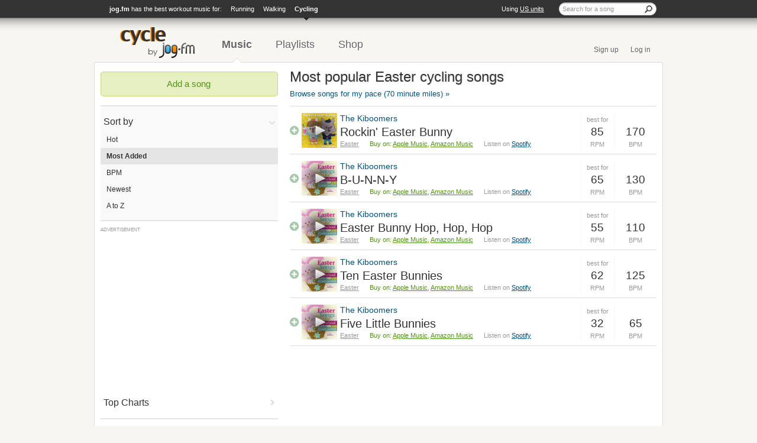

--- FILE ---
content_type: text/html; charset=utf-8
request_url: https://cycle.jog.fm/easter-workout-songs?order=desc&sort=popularity
body_size: 9044
content:
<!DOCTYPE html>
<html lang='en'>
  <head>
    <meta charset="utf-8">
    <meta name="csrf-param" content="authenticity_token" />
<meta name="csrf-token" content="jagzhkPVLMZ9LCB20009mksu1dLtqEr7JSe-tD6R9_zxUSyyr8Zurufhpf7Cbdqu1tWEydUoBerPMlKQhHrgTg" />
    
    <meta name="description" content="Most popular The best Easter workout songs for cycling (Page 1)">
    <meta name="keywords" content="workout songs, work out, songs, jog, music, workout, playlist, gym, maps, run, bike, cycle, ride, walk, bpm">
    <meta name="apple-itunes-app" content="app-id=442921354">

    <meta name="twitter:card" content="summary">
<meta name="twitter:site" content="@jogfm">
<meta name="twitter:title" content="Most popular Easter cycling songs (Page 1)">
<meta name="og:title" content="Most popular Easter cycling songs (Page 1)">
<meta name="twitter:description" content="Most popular The best Easter workout songs for cycling (Page 1)">
<meta name="og:description" content="Most popular The best Easter workout songs for cycling (Page 1)">
<meta name="fb:app_id" content="">

  <meta name="twitter:image:src" content="https://is1-ssl.mzstatic.com/image/thumb/Music114/v4/a3/52/7b/a3527b1f-c515-07dd-8e8b-4c3e2502ecee/source/600x600bb.jpg">
  <meta name="twitter:image:width" content="600">
  <meta name="twitter:image:height" content="600">
  <meta name="og:image" content="https://is1-ssl.mzstatic.com/image/thumb/Music114/v4/a3/52/7b/a3527b1f-c515-07dd-8e8b-4c3e2502ecee/source/600x600bb.jpg">
  <meta name="og:image:width" content="600">
  <meta name="og:image:height" content="600">



    <title>Most popular Easter cycling songs (Page 1) | Workout songs and playlists - jog.fm</title>

      <link rel="canonical" href="https://jog.fm/easter-workout-songs.easter?order=desc&amp;sort=popularity">

    <link rel="shortcut icon" href="/favicon.ico">
    <link rel="apple-touch-icon-precomposed" href="/favicon-152.png">

    <link rel="stylesheet" media="screen" href="/assets/application-752a19fdb5ec9a94142181cc23033793515ea01f5379e2000104c9f9b47d4cc2.css" />
    <link rel="stylesheet" media="screen" href="//netdna.bootstrapcdn.com/font-awesome/3.1.1/css/font-awesome.min.css" />


    <script>
  (function(i,s,o,g,r,a,m){i['GoogleAnalyticsObject']=r;i[r]=i[r]||function(){
  (i[r].q=i[r].q||[]).push(arguments)},i[r].l=1*new Date();a=s.createElement(o),
  m=s.getElementsByTagName(o)[0];a.async=1;a.src=g;m.parentNode.insertBefore(a,m)
  })(window,document,'script','//www.google-analytics.com/analytics.js','ga');

  ga('create', 'UA-19954949-1', 'auto');
  ga('send', 'pageview');
</script>

  </head>

  <body class="songs songs-index cycle">
    
    <div id='top'>
<div class='container'>
<div class='right-side metric-switch'>
<ul>
<li>
<span>Using <a class="metric-toggle" title="Switch to use the metric system instead." href="https://cycle.jog.fm/units/metric/enabled?redirect=%2Feaster-workout-songs%3Forder%3Ddesc%26sort%3Dpopularity">US units</a></span>
</li>
</ul>
<form id="search-form" action="/workout-songs" accept-charset="UTF-8" method="get">
<input type="text" name="q" id="q" placeholder="Search for a song" />
<input type="image" src="/assets/forms/search-button-938b6fdbb5f703c330e9db0b08877d138397a3334148252a684dafd19c557589.png" id="search-button" alt="Search" />
</form>


</div>
<div class='left-side exercise-switch'>
<ul>
<li>
<strong>
<a href="https://jog.fm/">jog.fm</a>
</strong>
has the best workout music for:
</li>
<li><a class="" href="https://jog.fm/">Running</a></li>
<li><a class="" href="https://walk.jog.fm/">Walking</a></li>
<li><a class="active" href="https://cycle.jog.fm/">Cycling</a></li>
</ul>
</div>
</div>
</div>

    <header>
<div class='container'>
<nav>
<ul id='navigation'>
<li class=''><a title="cycle.jog.fm - the best workout music and playlists for your ride" class="logo" href="https://cycle.jog.fm/"><img alt="cycle.jog.fm" src="/assets/header/logo-cycle-1c5c4d1d2e83d9741ebd1787f97fb055cc348248bcc74f43bfaf9decc502bba8.png" /></a></li>
<li class='active'><a title="Workout songs, the best cycling music" class="selected " href="/workout-songs">Music</a></li>
<li class=''><a title="Workout playlists, the best cycling songs" class="" href="/workout-playlists/for/cycling">Playlists</a></li>

<li class=''><a title="Get the best gear for cycling, recommended by jog.fm users" class="" href="/shop">Shop</a></li>
</ul>
<ul id='account'>
<li class=''><a title="Sign up for jog.fm" class="" href="/authenticate/signup">Sign up</a></li>
<li class=''><a title="Log in to jog.fm" class="" href="/authenticate/login">Log in</a></li>
</ul>
<div class='clear'></div>
</nav>
</div>
</header>


    <div class="container" id="page">
        <div class="row-fluid">

            <div class="sidebar span4" id="menu">
                <ul class="first">
    <li class='action'>
<form class="button_to" method="get" action="/workout-songs/new"><input class="submit positive invert" type="submit" value="Add a song" /></form>
</li>

    <li class='active' id='song-sorting'>
<a title="Sort by" class="menu-toggle" href="#">Sort by</a>
<ul class='sub-menu'>
<li class=''><a class="" href="/workout-songs?genre_id=easter">Hot</a></li>
<li class='active'><a class="selected " href="/popular-workout-songs?genre_id=easter">Most Added</a></li>
<li class=''><a class="" href="/workout-songs-by-bpm?genre_id=easter">BPM</a></li>
<li class=''><a class="" href="/new-workout-songs?genre_id=easter">Newest</a></li>
<li class=''><a class="" href="/workout-songs-by-name?genre_id=easter">A to Z</a></li>
</ul>
</li>

  </ul>

  <div class='ad ad-sidebar'>
  <div class="ad-notice">Advertisement</div>
    <script type="text/javascript"><!--
    google_ad_client = "ca-pub-2116698991199906";
    /* Sidebar - 300x250 */
    google_ad_slot = "1300035013";
    google_ad_width = 300;
    google_ad_height = 250;
    //-->
    </script>
    <script type="text/javascript"
    src="https://pagead2.googlesyndication.com/pagead/show_ads.js">
    </script>
</div>


  <ul class="second">
    <li class='closed'>
<a title="Check out the top workout songs by month" class="menu-toggle" href="/top-workout-song-charts">Top Charts</a>
<ul class='sub-menu hidden'>
<li><a title="Top workout songs for December 2025" href="/top-workout-song-charts/top-workout-songs-for-december-2025">December 2025</a></li>
<li><a title="Top workout songs for November 2025" href="/top-workout-song-charts/top-workout-songs-for-november-2025">November 2025</a></li>
<li><a title="Top workout songs for October 2025" href="/top-workout-song-charts/top-workout-songs-for-october-2025">October 2025</a></li>
<li><a title="Top workout songs for September 2025" href="/top-workout-song-charts/top-workout-songs-for-september-2025">September 2025</a></li>
<li><a title="Top workout songs for August 2025" href="/top-workout-song-charts/top-workout-songs-for-august-2025">August 2025</a></li>
<li><a title="Top workout songs for July 2025" href="/top-workout-song-charts/top-workout-songs-for-july-2025">July 2025</a></li>
<li><a title="Top workout songs for June 2025" href="/top-workout-song-charts/top-workout-songs-for-june-2025">June 2025</a></li>
<li><a title="Top workout songs for May 2025" href="/top-workout-song-charts/top-workout-songs-for-may-2025">May 2025</a></li>
<li><a title="Top workout songs for March 2025" href="/top-workout-song-charts/top-workout-songs-for-march-2025">March 2025</a></li>
<li><a title="Top workout songs for February 2025" href="/top-workout-song-charts/top-workout-songs-for-february-2025">February 2025</a></li>
</ul>
</li>

    <li class=''>
<a title="Narrow the songs by genre" class="menu-toggle" href="/genres">Narrow by genre</a>
<ul class='sub-menu'>
<li class=''><a class="" href="/workout-songs?order=desc&amp;sort=popularity">All Genres</a></li>
<li class=''><a class="" href="/acoustic-blues-workout-songs?order=desc&amp;sort=popularity">Acoustic Blues</a></li>
<li class=''><a class="" href="/adult-alternative-workout-songs?order=desc&amp;sort=popularity">Adult Alternative</a></li>
<li class=''><a class="" href="/adult-contemporary-workout-songs?order=desc&amp;sort=popularity">Adult Contemporary</a></li>
<li class=''><a class="" href="/africa-workout-songs?order=desc&amp;sort=popularity">Africa</a></li>
<li class=''><a class="" href="/african-workout-songs?order=desc&amp;sort=popularity">African</a></li>
<li class=''><a class="" href="/african-dancehall-workout-songs?order=desc&amp;sort=popularity">African Dancehall</a></li>
<li class=''><a class="" href="/afrikaans-workout-songs?order=desc&amp;sort=popularity">Afrikaans</a></li>
<li class=''><a class="" href="/afro-house-workout-songs?order=desc&amp;sort=popularity">Afro House</a></li>
<li class=''><a class="" href="/afro-soul-workout-songs?order=desc&amp;sort=popularity">Afro Soul</a></li>
<li class=''><a class="" href="/afro-beat-workout-songs?order=desc&amp;sort=popularity">Afro-Beat</a></li>
<li class=''><a class="" href="/afro-pop-workout-songs?order=desc&amp;sort=popularity">Afro-Pop</a></li>
<li class=''><a class="" href="/afrobeats-workout-songs?order=desc&amp;sort=popularity">Afrobeats</a></li>
<li class=''><a class="" href="/alternative-workout-songs?order=desc&amp;sort=popularity">Alternative</a></li>
<li class=''><a class="" href="/alternative-rock-in-spanish-workout-songs?order=desc&amp;sort=popularity">Alternative &amp; Rock in Spanish</a></li>
<li class=''><a class="" href="/alternative-country-workout-songs?order=desc&amp;sort=popularity">Alternative Country</a></li>
<li class=''><a class="" href="/alternative-folk-workout-songs?order=desc&amp;sort=popularity">Alternative Folk</a></li>
<li class=''><a class="" href="/alternative-rap-workout-songs?order=desc&amp;sort=popularity">Alternative Rap</a></li>
<li class=''><a class="" href="/alternativo-rock-latino-workout-songs?order=desc&amp;sort=popularity">Alternativo &amp; Rock Latino</a></li>
<li class=''><a class="" href="/amapiano-workout-songs?order=desc&amp;sort=popularity">Amapiano</a></li>
<li class=''><a class="" href="/ambient-workout-songs?order=desc&amp;sort=popularity">Ambient</a></li>
<li class=''><a class="" href="/american-trad-rock-workout-songs?order=desc&amp;sort=popularity">American Trad Rock</a></li>
<li class=''><a class="" href="/americana-workout-songs?order=desc&amp;sort=popularity">Americana</a></li>
<li class=''><a class="" href="/anime-workout-songs?order=desc&amp;sort=popularity">Anime</a></li>
<li class=''><a class="" href="/arabic-workout-songs?order=desc&amp;sort=popularity">Arabic</a></li>
<li class=''><a class="" href="/arabic-pop-workout-songs?order=desc&amp;sort=popularity">Arabic Pop</a></li>
<li class=''><a class="" href="/arena-rock-workout-songs?order=desc&amp;sort=popularity">Arena Rock</a></li>
<li class=''><a class="" href="/asia-workout-songs?order=desc&amp;sort=popularity">Asia</a></li>
<li class=''><a class="" href="/audiobooks-workout-songs?order=desc&amp;sort=popularity">Audiobooks</a></li>
<li class=''><a class="" href="/avant-garde-workout-songs?order=desc&amp;sort=popularity">Avant-Garde</a></li>
<li class=''><a class="" href="/avant-garde-jazz-workout-songs?order=desc&amp;sort=popularity">Avant-Garde Jazz</a></li>
<li class=''><a class="" href="/axe-workout-songs?order=desc&amp;sort=popularity">Axé</a></li>
<li class=''><a class="" href="/baile-funk-workout-songs?order=desc&amp;sort=popularity">Baile Funk</a></li>
<li class=''><a class="" href="/baladas-y-boleros-workout-songs?order=desc&amp;sort=popularity">Baladas y Boleros</a></li>
<li class=''><a class="" href="/bass-workout-songs?order=desc&amp;sort=popularity">Bass</a></li>
<li class=''><a class="" href="/bengali-workout-songs?order=desc&amp;sort=popularity">Bengali</a></li>
<li class=''><a class="" href="/bhojpuri-workout-songs?order=desc&amp;sort=popularity">Bhojpuri</a></li>
<li class=''><a class="" href="/big-band-workout-songs?order=desc&amp;sort=popularity">Big Band</a></li>
<li class=''><a class="" href="/bluegrass-workout-songs?order=desc&amp;sort=popularity">Bluegrass</a></li>
<li class=''><a class="" href="/blues-workout-songs?order=desc&amp;sort=popularity">Blues</a></li>
<li class=''><a class="" href="/blues-rock-workout-songs?order=desc&amp;sort=popularity">Blues-Rock</a></li>
<li class=''><a class="" href="/bolero-workout-songs?order=desc&amp;sort=popularity">Bolero</a></li>
<li class=''><a class="" href="/bollywood-workout-songs?order=desc&amp;sort=popularity">Bollywood</a></li>
<li class=''><a class="" href="/bop-workout-songs?order=desc&amp;sort=popularity">Bop</a></li>
<li class=''><a class="" href="/bossa-nova-workout-songs?order=desc&amp;sort=popularity">Bossa Nova</a></li>
<li class=''><a class="" href="/brass-woodwinds-workout-songs?order=desc&amp;sort=popularity">Brass &amp; Woodwinds</a></li>
<li class=''><a class="" href="/brazilian-workout-songs?order=desc&amp;sort=popularity">Brazilian</a></li>
<li class=''><a class="" href="/breakbeat-workout-songs?order=desc&amp;sort=popularity">Breakbeat</a></li>
<li class=''><a class="" href="/british-invasion-workout-songs?order=desc&amp;sort=popularity">British Invasion</a></li>
<li class=''><a class="" href="/britpop-workout-songs?order=desc&amp;sort=popularity">Britpop</a></li>
<li class=''><a class="" href="/c-pop-workout-songs?order=desc&amp;sort=popularity">C-Pop</a></li>
<li class=''><a class="" href="/ccm-workout-songs?order=desc&amp;sort=popularity">CCM</a></li>
<li class=''><a class="" href="/calypso-workout-songs?order=desc&amp;sort=popularity">Calypso</a></li>
<li class=''><a class="" href="/cantopophk-pop-workout-songs?order=desc&amp;sort=popularity">Cantopop/HK-Pop</a></li>
<li class=''><a class="" href="/caribbean-workout-songs?order=desc&amp;sort=popularity">Caribbean</a></li>
<li class=''><a class="" href="/carnatic-classical-workout-songs?order=desc&amp;sort=popularity">Carnatic Classical</a></li>
<li class=''><a class="" href="/celtic-workout-songs?order=desc&amp;sort=popularity">Celtic</a></li>
<li class=''><a class="" href="/celtic-folk-workout-songs?order=desc&amp;sort=popularity">Celtic Folk</a></li>
<li class=''><a class="" href="/chamber-music-workout-songs?order=desc&amp;sort=popularity">Chamber Music</a></li>
<li class=''><a class="" href="/chicago-blues-workout-songs?order=desc&amp;sort=popularity">Chicago Blues</a></li>
<li class=''><a class="" href="/childrens-music-workout-songs?order=desc&amp;sort=popularity">Children&#39;s Music</a></li>
<li class=''><a class="" href="/chinese-workout-songs?order=desc&amp;sort=popularity">Chinese</a></li>
<li class=''><a class="" href="/chinese-flute-workout-songs?order=desc&amp;sort=popularity">Chinese Flute</a></li>
<li class=''><a class="" href="/chinese-hip-hop-workout-songs?order=desc&amp;sort=popularity">Chinese Hip-Hop</a></li>
<li class=''><a class="" href="/chinese-regional-folk-workout-songs?order=desc&amp;sort=popularity">Chinese Regional Folk</a></li>
<li class=''><a class="" href="/chinese-strings-workout-songs?order=desc&amp;sort=popularity">Chinese Strings</a></li>
<li class=''><a class="" href="/choral-workout-songs?order=desc&amp;sort=popularity">Choral</a></li>
<li class=''><a class="" href="/christian-workout-songs?order=desc&amp;sort=popularity">Christian</a></li>
<li class=''><a class="" href="/christian-gospel-workout-songs?order=desc&amp;sort=popularity">Christian &amp; Gospel</a></li>
<li class=''><a class="" href="/christian-metal-workout-songs?order=desc&amp;sort=popularity">Christian Metal</a></li>
<li class=''><a class="" href="/christian-pop-workout-songs?order=desc&amp;sort=popularity">Christian Pop</a></li>
<li class=''><a class="" href="/christian-rap-workout-songs?order=desc&amp;sort=popularity">Christian Rap</a></li>
<li class=''><a class="" href="/christian-rock-workout-songs?order=desc&amp;sort=popularity">Christian Rock</a></li>
<li class=''><a class="" href="/christmas-workout-songs?order=desc&amp;sort=popularity">Christmas</a></li>
<li class=''><a class="" href="/christmas-childrens-workout-songs?order=desc&amp;sort=popularity">Christmas: Children&#39;s</a></li>
<li class=''><a class="" href="/christmas-classic-workout-songs?order=desc&amp;sort=popularity">Christmas: Classic</a></li>
<li class=''><a class="" href="/christmas-classical-workout-songs?order=desc&amp;sort=popularity">Christmas: Classical</a></li>
<li class=''><a class="" href="/christmas-country-workout-songs?order=desc&amp;sort=popularity">Christmas: Country</a></li>
<li class=''><a class="" href="/christmas-jazz-workout-songs?order=desc&amp;sort=popularity">Christmas: Jazz</a></li>
<li class=''><a class="" href="/christmas-modern-workout-songs?order=desc&amp;sort=popularity">Christmas: Modern</a></li>
<li class=''><a class="" href="/christmas-pop-workout-songs?order=desc&amp;sort=popularity">Christmas: Pop</a></li>
<li class=''><a class="" href="/christmas-rb-workout-songs?order=desc&amp;sort=popularity">Christmas: R&amp;B</a></li>
<li class=''><a class="" href="/christmas-religious-workout-songs?order=desc&amp;sort=popularity">Christmas: Religious</a></li>
<li class=''><a class="" href="/christmas-rock-workout-songs?order=desc&amp;sort=popularity">Christmas: Rock</a></li>
<li class=''><a class="" href="/classic-blues-workout-songs?order=desc&amp;sort=popularity">Classic Blues</a></li>
<li class=''><a class="" href="/classical-workout-songs?order=desc&amp;sort=popularity">Classical</a></li>
<li class=''><a class="" href="/classical-crossover-workout-songs?order=desc&amp;sort=popularity">Classical Crossover</a></li>
<li class=''><a class="" href="/college-rock-workout-songs?order=desc&amp;sort=popularity">College Rock</a></li>
<li class=''><a class="" href="/comedy-workout-songs?order=desc&amp;sort=popularity">Comedy</a></li>
<li class=''><a class="" href="/contemporary-bluegrass-workout-songs?order=desc&amp;sort=popularity">Contemporary Bluegrass</a></li>
<li class=''><a class="" href="/contemporary-blues-workout-songs?order=desc&amp;sort=popularity">Contemporary Blues</a></li>
<li class=''><a class="" href="/contemporary-celtic-workout-songs?order=desc&amp;sort=popularity">Contemporary Celtic</a></li>
<li class=''><a class="" href="/contemporary-country-workout-songs?order=desc&amp;sort=popularity">Contemporary Country</a></li>
<li class=''><a class="" href="/contemporary-folk-workout-songs?order=desc&amp;sort=popularity">Contemporary Folk</a></li>
<li class=''><a class="" href="/contemporary-gospel-workout-songs?order=desc&amp;sort=popularity">Contemporary Gospel</a></li>
<li class=''><a class="" href="/contemporary-jazz-workout-songs?order=desc&amp;sort=popularity">Contemporary Jazz</a></li>
<li class=''><a class="" href="/contemporary-latin-workout-songs?order=desc&amp;sort=popularity">Contemporary Latin</a></li>
<li class=''><a class="" href="/contemporary-rb-workout-songs?order=desc&amp;sort=popularity">Contemporary R&amp;B</a></li>
<li class=''><a class="" href="/contemporary-singersongwriter-workout-songs?order=desc&amp;sort=popularity">Contemporary Singer/Songwriter</a></li>
<li class=''><a class="" href="/cool-jazz-workout-songs?order=desc&amp;sort=popularity">Cool Jazz</a></li>
<li class=''><a class="" href="/country-workout-songs?order=desc&amp;sort=popularity">Country</a></li>
<li class=''><a class="" href="/country-blues-workout-songs?order=desc&amp;sort=popularity">Country Blues</a></li>
<li class=''><a class="" href="/country-gospel-workout-songs?order=desc&amp;sort=popularity">Country Gospel</a></li>
<li class=''><a class="" href="/crossover-jazz-workout-songs?order=desc&amp;sort=popularity">Crossover Jazz</a></li>
<li class=''><a class="" href="/cuban-workout-songs?order=desc&amp;sort=popularity">Cuban</a></li>
<li class=''><a class="" href="/dance-workout-songs?order=desc&amp;sort=popularity">Dance</a></li>
<li class=''><a class="" href="/dancehall-workout-songs?order=desc&amp;sort=popularity">Dancehall</a></li>
<li class=''><a class="" href="/death-metalblack-metal-workout-songs?order=desc&amp;sort=popularity">Death Metal/Black Metal</a></li>
<li class=''><a class="" href="/delta-blues-workout-songs?order=desc&amp;sort=popularity">Delta Blues</a></li>
<li class=''><a class="" href="/devotional-spiritual-workout-songs?order=desc&amp;sort=popularity">Devotional &amp; Spiritual</a></li>
<li class=''><a class="" href="/dirty-south-workout-songs?order=desc&amp;sort=popularity">Dirty South</a></li>
<li class=''><a class="" href="/disco-workout-songs?order=desc&amp;sort=popularity">Disco</a></li>
<li class=''><a class="" href="/disney-workout-songs?order=desc&amp;sort=popularity">Disney</a></li>
<li class=''><a class="" href="/dixieland-workout-songs?order=desc&amp;sort=popularity">Dixieland</a></li>
<li class=''><a class="" href="/doo-wop-workout-songs?order=desc&amp;sort=popularity">Doo Wop</a></li>
<li class=''><a class="" href="/downtempo-workout-songs?order=desc&amp;sort=popularity">Downtempo</a></li>
<li class=''><a class="" href="/dub-workout-songs?order=desc&amp;sort=popularity">Dub</a></li>
<li class=''><a class="" href="/dubstep-workout-songs?order=desc&amp;sort=popularity">Dubstep</a></li>
<li class=''><a class="" href="/emo-workout-songs?order=desc&amp;sort=popularity">EMO</a></li>
<li class=''><a class="" href="/east-coast-rap-workout-songs?order=desc&amp;sort=popularity">East Coast Rap</a></li>
<li class=''><a class="" href="/easter-workout-songs?order=desc&amp;sort=popularity">Easter</a></li>
<li class=''><a class="" href="/easy-listening-workout-songs?order=desc&amp;sort=popularity">Easy Listening</a></li>
<li class=''><a class="" href="/electric-blues-workout-songs?order=desc&amp;sort=popularity">Electric Blues</a></li>
<li class=''><a class="" href="/electronic-workout-songs?order=desc&amp;sort=popularity">Electronic</a></li>
<li class=''><a class="" href="/electronica-workout-songs?order=desc&amp;sort=popularity">Electronica</a></li>
<li class=''><a class="" href="/europe-workout-songs?order=desc&amp;sort=popularity">Europe</a></li>
<li class=''><a class="" href="/fantezi-workout-songs?order=desc&amp;sort=popularity">Fantezi</a></li>
<li class=''><a class="" href="/farsi-workout-songs?order=desc&amp;sort=popularity">Farsi</a></li>
<li class=''><a class="" href="/fitness-workout-workout-songs?order=desc&amp;sort=popularity">Fitness &amp; Workout</a></li>
<li class=''><a class="" href="/flamenco-workout-songs?order=desc&amp;sort=popularity">Flamenco</a></li>
<li class=''><a class="" href="/folk-workout-songs?order=desc&amp;sort=popularity">Folk</a></li>
<li class=''><a class="" href="/folk-rock-workout-songs?order=desc&amp;sort=popularity">Folk-Rock</a></li>
<li class=''><a class="" href="/foreign-cinema-workout-songs?order=desc&amp;sort=popularity">Foreign Cinema</a></li>
<li class=''><a class="" href="/forro-workout-songs?order=desc&amp;sort=popularity">Forró</a></li>
<li class=''><a class="" href="/france-workout-songs?order=desc&amp;sort=popularity">France</a></li>
<li class=''><a class="" href="/french-pop-workout-songs?order=desc&amp;sort=popularity">French Pop</a></li>
<li class=''><a class="" href="/funk-workout-songs?order=desc&amp;sort=popularity">Funk</a></li>
<li class=''><a class="" href="/fusion-workout-songs?order=desc&amp;sort=popularity">Fusion</a></li>
<li class=''><a class="" href="/gangsta-rap-workout-songs?order=desc&amp;sort=popularity">Gangsta Rap</a></li>
<li class=''><a class="" href="/garage-workout-songs?order=desc&amp;sort=popularity">Garage</a></li>
<li class=''><a class="" href="/german-folk-workout-songs?order=desc&amp;sort=popularity">German Folk</a></li>
<li class=''><a class="" href="/german-pop-workout-songs?order=desc&amp;sort=popularity">German Pop</a></li>
<li class=''><a class="" href="/glam-rock-workout-songs?order=desc&amp;sort=popularity">Glam Rock</a></li>
<li class=''><a class="" href="/gospel-workout-songs?order=desc&amp;sort=popularity">Gospel</a></li>
<li class=''><a class="" href="/goth-rock-workout-songs?order=desc&amp;sort=popularity">Goth Rock</a></li>
<li class=''><a class="" href="/grunge-workout-songs?order=desc&amp;sort=popularity">Grunge</a></li>
<li class=''><a class="" href="/guitar-workout-songs?order=desc&amp;sort=popularity">Guitar</a></li>
<li class=''><a class="" href="/gujarati-workout-songs?order=desc&amp;sort=popularity">Gujarati</a></li>
<li class=''><a class="" href="/hair-metal-workout-songs?order=desc&amp;sort=popularity">Hair Metal</a></li>
<li class=''><a class="" href="/halk-workout-songs?order=desc&amp;sort=popularity">Halk</a></li>
<li class=''><a class="" href="/halloween-workout-songs?order=desc&amp;sort=popularity">Halloween</a></li>
<li class=''><a class="" href="/hard-bop-workout-songs?order=desc&amp;sort=popularity">Hard Bop</a></li>
<li class=''><a class="" href="/hard-rock-workout-songs?order=desc&amp;sort=popularity">Hard Rock</a></li>
<li class=''><a class="" href="/hardcore-workout-songs?order=desc&amp;sort=popularity">Hardcore</a></li>
<li class=''><a class="" href="/hardcore-rap-workout-songs?order=desc&amp;sort=popularity">Hardcore Rap</a></li>
<li class=''><a class="" href="/hawaii-workout-songs?order=desc&amp;sort=popularity">Hawaii</a></li>
<li class=''><a class="" href="/healing-workout-songs?order=desc&amp;sort=popularity">Healing</a></li>
<li class=''><a class="" href="/heavy-metal-workout-songs?order=desc&amp;sort=popularity">Heavy Metal</a></li>
<li class=''><a class="" href="/highlife-workout-songs?order=desc&amp;sort=popularity">Highlife</a></li>
<li class=''><a class="" href="/hip-hoprap-workout-songs?order=desc&amp;sort=popularity">Hip Hop/Rap</a></li>
<li class=''><a class="" href="/hip-hop-workout-songs?order=desc&amp;sort=popularity">Hip-Hop</a></li>
<li class=''><a class="" href="/hip-hop-in-russian-workout-songs?order=desc&amp;sort=popularity">Hip-Hop in Russian</a></li>
<li class=''><a class="" href="/hip-hoprap-61d800ef-83d9-486c-bd40-4f2698014181-workout-songs?order=desc&amp;sort=popularity">Hip-Hop/Rap</a></li>
<li class=''><a class="" href="/holiday-workout-songs?order=desc&amp;sort=popularity">Holiday</a></li>
<li class=''><a class="" href="/honky-tonk-workout-songs?order=desc&amp;sort=popularity">Honky Tonk</a></li>
<li class=''><a class="" href="/house-workout-songs?order=desc&amp;sort=popularity">House</a></li>
<li class=''><a class="" href="/horspiele-workout-songs?order=desc&amp;sort=popularity">Hörspiele</a></li>
<li class=''><a class="" href="/idmexperimental-workout-songs?order=desc&amp;sort=popularity">IDM/Experimental</a></li>
<li class=''><a class="" href="/indian-workout-songs?order=desc&amp;sort=popularity">Indian</a></li>
<li class=''><a class="" href="/indian-classical-workout-songs?order=desc&amp;sort=popularity">Indian Classical</a></li>
<li class=''><a class="" href="/indian-folk-workout-songs?order=desc&amp;sort=popularity">Indian Folk</a></li>
<li class=''><a class="" href="/indian-pop-workout-songs?order=desc&amp;sort=popularity">Indian Pop</a></li>
<li class=''><a class="" href="/indie-pop-workout-songs?order=desc&amp;sort=popularity">Indie Pop</a></li>
<li class=''><a class="" href="/indie-rock-workout-songs?order=desc&amp;sort=popularity">Indie Rock</a></li>
<li class=''><a class="" href="/indo-pop-workout-songs?order=desc&amp;sort=popularity">Indo Pop</a></li>
<li class=''><a class="" href="/industrial-workout-songs?order=desc&amp;sort=popularity">Industrial</a></li>
<li class=''><a class="" href="/inspirational-workout-songs?order=desc&amp;sort=popularity">Inspirational</a></li>
<li class=''><a class="" href="/instrumental-workout-songs?order=desc&amp;sort=popularity">Instrumental</a></li>
<li class=''><a class="" href="/israeli-workout-songs?order=desc&amp;sort=popularity">Israeli</a></li>
<li class=''><a class="" href="/j-pop-workout-songs?order=desc&amp;sort=popularity">J-Pop</a></li>
<li class=''><a class="" href="/jam-bands-workout-songs?order=desc&amp;sort=popularity">Jam Bands</a></li>
<li class=''><a class="" href="/japan-workout-songs?order=desc&amp;sort=popularity">Japan</a></li>
<li class=''><a class="" href="/jazz-workout-songs?order=desc&amp;sort=popularity">Jazz</a></li>
<li class=''><a class="" href="/jungledrumnbass-workout-songs?order=desc&amp;sort=popularity">Jungle/Drum&#39;n&#39;bass</a></li>
<li class=''><a class="" href="/k-pop-workout-songs?order=desc&amp;sort=popularity">K-Pop</a></li>
<li class=''><a class="" href="/kannada-workout-songs?order=desc&amp;sort=popularity">Kannada</a></li>
<li class=''><a class="" href="/karaoke-workout-songs?order=desc&amp;sort=popularity">Karaoke</a></li>
<li class=''><a class="" href="/kayokyoku-workout-songs?order=desc&amp;sort=popularity">Kayokyoku</a></li>
<li class=''><a class="" href="/korean-workout-songs?order=desc&amp;sort=popularity">Korean</a></li>
<li class=''><a class="" href="/korean-classical-workout-songs?order=desc&amp;sort=popularity">Korean Classical</a></li>
<li class=''><a class="" href="/korean-hip-hop-workout-songs?order=desc&amp;sort=popularity">Korean Hip-Hop</a></li>
<li class=''><a class="" href="/korean-indie-workout-songs?order=desc&amp;sort=popularity">Korean Indie</a></li>
<li class=''><a class="" href="/korean-rock-workout-songs?order=desc&amp;sort=popularity">Korean Rock</a></li>
<li class=''><a class="" href="/latin-workout-songs?order=desc&amp;sort=popularity">Latin</a></li>
<li class=''><a class="" href="/latin-alternative-rock-workout-songs?order=desc&amp;sort=popularity">Latin Alternative &amp; Rock</a></li>
<li class=''><a class="" href="/latin-jazz-workout-songs?order=desc&amp;sort=popularity">Latin Jazz</a></li>
<li class=''><a class="" href="/latin-pop-workout-songs?order=desc&amp;sort=popularity">Latin Pop</a></li>
<li class=''><a class="" href="/latin-rap-workout-songs?order=desc&amp;sort=popularity">Latin Rap</a></li>
<li class=''><a class="" href="/latin-urban-workout-songs?order=desc&amp;sort=popularity">Latin Urban</a></li>
<li class=''><a class="" href="/latino-workout-songs?order=desc&amp;sort=popularity">Latino</a></li>
<li class=''><a class="" href="/lounge-workout-songs?order=desc&amp;sort=popularity">Lounge</a></li>
<li class=''><a class="" href="/lovers-rock-workout-songs?order=desc&amp;sort=popularity">Lovers Rock</a></li>
<li class=''><a class="" href="/lullabies-workout-songs?order=desc&amp;sort=popularity">Lullabies</a></li>
<li class=''><a class="" href="/mpb-workout-songs?order=desc&amp;sort=popularity">MPB</a></li>
<li class=''><a class="" href="/mainstream-jazz-workout-songs?order=desc&amp;sort=popularity">Mainstream Jazz</a></li>
<li class=''><a class="" href="/malayalam-workout-songs?order=desc&amp;sort=popularity">Malayalam</a></li>
<li class=''><a class="" href="/malaysian-pop-workout-songs?order=desc&amp;sort=popularity">Malaysian Pop</a></li>
<li class=''><a class="" href="/mandopop-workout-songs?order=desc&amp;sort=popularity">Mandopop</a></li>
<li class=''><a class="" href="/marathi-workout-songs?order=desc&amp;sort=popularity">Marathi</a></li>
<li class=''><a class="" href="/marching-workout-songs?order=desc&amp;sort=popularity">Marching</a></li>
<li class=''><a class="" href="/medieval-era-workout-songs?order=desc&amp;sort=popularity">Medieval Era</a></li>
<li class=''><a class="" href="/meditation-workout-songs?order=desc&amp;sort=popularity">Meditation</a></li>
<li class=''><a class="" href="/metal-workout-songs?order=desc&amp;sort=popularity">Metal</a></li>
<li class=''><a class="" href="/minimalism-workout-songs?order=desc&amp;sort=popularity">Minimalism</a></li>
<li class=''><a class="" href="/modern-dancehall-workout-songs?order=desc&amp;sort=popularity">Modern Dancehall</a></li>
<li class=''><a class="" href="/modern-era-workout-songs?order=desc&amp;sort=popularity">Modern Era</a></li>
<li class=''><a class="" href="/motown-workout-songs?order=desc&amp;sort=popularity">Motown</a></li>
<li class=''><a class="" href="/music-workout-songs?order=desc&amp;sort=popularity">Music</a></li>
<li class=''><a class="" href="/musicals-workout-songs?order=desc&amp;sort=popularity">Musicals</a></li>
<li class=''><a class="" href="/musica-mexicana-workout-songs?order=desc&amp;sort=popularity">Música Mexicana</a></li>
<li class=''><a class="" href="/musica-tropical-workout-songs?order=desc&amp;sort=popularity">Música tropical</a></li>
<li class=''><a class="" href="/nature-workout-songs?order=desc&amp;sort=popularity">Nature</a></li>
<li class=''><a class="" href="/neo-soul-workout-songs?order=desc&amp;sort=popularity">Neo-Soul</a></li>
<li class=''><a class="" href="/new-acoustic-workout-songs?order=desc&amp;sort=popularity">New Acoustic</a></li>
<li class=''><a class="" href="/new-age-workout-songs?order=desc&amp;sort=popularity">New Age</a></li>
<li class=''><a class="" href="/new-wave-workout-songs?order=desc&amp;sort=popularity">New Wave</a></li>
<li class=''><a class="" href="/north-african-workout-songs?order=desc&amp;sort=popularity">North African</a></li>
<li class=''><a class="" href="/north-america-workout-songs?order=desc&amp;sort=popularity">North America</a></li>
<li class=''><a class="" href="/novelty-workout-songs?order=desc&amp;sort=popularity">Novelty</a></li>
<li class=''><a class="" href="/old-school-rap-workout-songs?order=desc&amp;sort=popularity">Old School Rap</a></li>
<li class=''><a class="" href="/oldies-workout-songs?order=desc&amp;sort=popularity">Oldies</a></li>
<li class=''><a class="" href="/opera-workout-songs?order=desc&amp;sort=popularity">Opera</a></li>
<li class=''><a class="" href="/orchestral-workout-songs?order=desc&amp;sort=popularity">Orchestral</a></li>
<li class=''><a class="" href="/original-pilipino-music-workout-songs?order=desc&amp;sort=popularity">Original Pilipino Music</a></li>
<li class=''><a class="" href="/original-score-workout-songs?order=desc&amp;sort=popularity">Original Score</a></li>
<li class=''><a class="" href="/outlaw-country-workout-songs?order=desc&amp;sort=popularity">Outlaw Country</a></li>
<li class=''><a class="" href="/percussion-workout-songs?order=desc&amp;sort=popularity">Percussion</a></li>
<li class=''><a class="" href="/piano-workout-songs?order=desc&amp;sort=popularity">Piano</a></li>
<li class=''><a class="" href="/pinoy-pop-workout-songs?order=desc&amp;sort=popularity">Pinoy Pop</a></li>
<li class=''><a class="" href="/polka-workout-songs?order=desc&amp;sort=popularity">Polka</a></li>
<li class=''><a class="" href="/pop-workout-songs?order=desc&amp;sort=popularity">Pop</a></li>
<li class=''><a class="" href="/pop-latino-workout-songs?order=desc&amp;sort=popularity">Pop Latino</a></li>
<li class=''><a class="" href="/pop-punk-workout-songs?order=desc&amp;sort=popularity">Pop Punk</a></li>
<li class=''><a class="" href="/pop-in-spanish-workout-songs?order=desc&amp;sort=popularity">Pop in Spanish</a></li>
<li class=''><a class="" href="/poprock-workout-songs?order=desc&amp;sort=popularity">Pop/Rock</a></li>
<li class=''><a class="" href="/praise-worship-workout-songs?order=desc&amp;sort=popularity">Praise &amp; Worship</a></li>
<li class=''><a class="" href="/prog-rockart-rock-workout-songs?order=desc&amp;sort=popularity">Prog-Rock/Art Rock</a></li>
<li class=''><a class="" href="/psychedelic-workout-songs?order=desc&amp;sort=popularity">Psychedelic</a></li>
<li class=''><a class="" href="/punjabi-workout-songs?order=desc&amp;sort=popularity">Punjabi</a></li>
<li class=''><a class="" href="/punk-workout-songs?order=desc&amp;sort=popularity">Punk</a></li>
<li class=''><a class="" href="/rbsoul-workout-songs?order=desc&amp;sort=popularity">R&amp;B/Soul</a></li>
<li class=''><a class="" href="/ragtime-workout-songs?order=desc&amp;sort=popularity">Ragtime</a></li>
<li class=''><a class="" href="/raices-workout-songs?order=desc&amp;sort=popularity">Raices</a></li>
<li class=''><a class="" href="/rap-workout-songs?order=desc&amp;sort=popularity">Rap</a></li>
<li class=''><a class="" href="/raices-731498a5-e386-4482-80f4-4d68aecde3c1-workout-songs?order=desc&amp;sort=popularity">Raíces</a></li>
<li class=''><a class="" href="/reggae-workout-songs?order=desc&amp;sort=popularity">Reggae</a></li>
<li class=''><a class="" href="/reggaeton-y-hip-hop-workout-songs?order=desc&amp;sort=popularity">Reggaeton y Hip-Hop</a></li>
<li class=''><a class="" href="/regional-indian-workout-songs?order=desc&amp;sort=popularity">Regional Indian</a></li>
<li class=''><a class="" href="/regional-mexicano-workout-songs?order=desc&amp;sort=popularity">Regional Mexicano</a></li>
<li class=''><a class="" href="/relaxation-workout-songs?order=desc&amp;sort=popularity">Relaxation</a></li>
<li class=''><a class="" href="/renaissance-workout-songs?order=desc&amp;sort=popularity">Renaissance</a></li>
<li class=''><a class="" href="/rock-workout-songs?order=desc&amp;sort=popularity">Rock</a></li>
<li class=''><a class="" href="/rock-roll-workout-songs?order=desc&amp;sort=popularity">Rock &amp; Roll</a></li>
<li class=''><a class="" href="/rock-in-russian-workout-songs?order=desc&amp;sort=popularity">Rock in Russian</a></li>
<li class=''><a class="" href="/rock-y-alternativo-workout-songs?order=desc&amp;sort=popularity">Rock y Alternativo</a></li>
<li class=''><a class="" href="/rockabilly-workout-songs?order=desc&amp;sort=popularity">Rockabilly</a></li>
<li class=''><a class="" href="/roots-reggae-workout-songs?order=desc&amp;sort=popularity">Roots Reggae</a></li>
<li class=''><a class="" href="/roots-rock-workout-songs?order=desc&amp;sort=popularity">Roots Rock</a></li>
<li class=''><a class="" href="/russian-workout-songs?order=desc&amp;sort=popularity">Russian</a></li>
<li class=''><a class="" href="/salsa-y-tropical-workout-songs?order=desc&amp;sort=popularity">Salsa y Tropical</a></li>
<li class=''><a class="" href="/samba-workout-songs?order=desc&amp;sort=popularity">Samba</a></li>
<li class=''><a class="" href="/sertanejo-workout-songs?order=desc&amp;sort=popularity">Sertanejo</a></li>
<li class=''><a class="" href="/sing-along-workout-songs?order=desc&amp;sort=popularity">Sing-Along</a></li>
<li class=''><a class="" href="/singer-songwriter-workout-songs?order=desc&amp;sort=popularity">Singer/ Songwriter</a></li>
<li class=''><a class="" href="/singersongwriter-workout-songs?order=desc&amp;sort=popularity">Singer/Songwriter</a></li>
<li class=''><a class="" href="/ska-workout-songs?order=desc&amp;sort=popularity">Ska</a></li>
<li class=''><a class="" href="/smooth-jazz-workout-songs?order=desc&amp;sort=popularity">Smooth Jazz</a></li>
<li class=''><a class="" href="/soca-workout-songs?order=desc&amp;sort=popularity">Soca</a></li>
<li class=''><a class="" href="/soft-rock-workout-songs?order=desc&amp;sort=popularity">Soft Rock</a></li>
<li class=''><a class="" href="/soul-workout-songs?order=desc&amp;sort=popularity">Soul</a></li>
<li class=''><a class="" href="/sound-effects-workout-songs?order=desc&amp;sort=popularity">Sound Effects</a></li>
<li class=''><a class="" href="/soundtrack-workout-songs?order=desc&amp;sort=popularity">Soundtrack</a></li>
<li class=''><a class="" href="/south-america-workout-songs?order=desc&amp;sort=popularity">South America</a></li>
<li class=''><a class="" href="/southern-gospel-workout-songs?order=desc&amp;sort=popularity">Southern Gospel</a></li>
<li class=''><a class="" href="/southern-rock-workout-songs?order=desc&amp;sort=popularity">Southern Rock</a></li>
<li class=''><a class="" href="/spoken-word-workout-songs?order=desc&amp;sort=popularity">Spoken Word</a></li>
<li class=''><a class="" href="/standards-workout-songs?order=desc&amp;sort=popularity">Standards</a></li>
<li class=''><a class="" href="/standup-comedy-workout-songs?order=desc&amp;sort=popularity">Standup Comedy</a></li>
<li class=''><a class="" href="/stories-workout-songs?order=desc&amp;sort=popularity">Stories</a></li>
<li class=''><a class="" href="/surf-workout-songs?order=desc&amp;sort=popularity">Surf</a></li>
<li class=''><a class="" href="/swing-workout-songs?order=desc&amp;sort=popularity">Swing</a></li>
<li class=''><a class="" href="/tv-soundtrack-workout-songs?order=desc&amp;sort=popularity">TV Soundtrack</a></li>
<li class=''><a class="" href="/tamil-workout-songs?order=desc&amp;sort=popularity">Tamil</a></li>
<li class=''><a class="" href="/tango-workout-songs?order=desc&amp;sort=popularity">Tango</a></li>
<li class=''><a class="" href="/techno-workout-songs?order=desc&amp;sort=popularity">Techno</a></li>
<li class=''><a class="" href="/teen-pop-workout-songs?order=desc&amp;sort=popularity">Teen Pop</a></li>
<li class=''><a class="" href="/telugu-workout-songs?order=desc&amp;sort=popularity">Telugu</a></li>
<li class=''><a class="" href="/tex-mex-workout-songs?order=desc&amp;sort=popularity">Tex-Mex</a></li>
<li class=''><a class="" href="/thai-country-workout-songs?order=desc&amp;sort=popularity">Thai Country</a></li>
<li class=''><a class="" href="/thai-pop-workout-songs?order=desc&amp;sort=popularity">Thai Pop</a></li>
<li class=''><a class="" href="/thanksgiving-workout-songs?order=desc&amp;sort=popularity">Thanksgiving</a></li>
<li class=''><a class="" href="/trad-jazz-workout-songs?order=desc&amp;sort=popularity">Trad Jazz</a></li>
<li class=''><a class="" href="/traditional-bluegrass-workout-songs?order=desc&amp;sort=popularity">Traditional Bluegrass</a></li>
<li class=''><a class="" href="/traditional-celtic-workout-songs?order=desc&amp;sort=popularity">Traditional Celtic</a></li>
<li class=''><a class="" href="/traditional-country-workout-songs?order=desc&amp;sort=popularity">Traditional Country</a></li>
<li class=''><a class="" href="/traditional-folk-workout-songs?order=desc&amp;sort=popularity">Traditional Folk</a></li>
<li class=''><a class="" href="/traditional-gospel-workout-songs?order=desc&amp;sort=popularity">Traditional Gospel</a></li>
<li class=''><a class="" href="/traditional-pop-workout-songs?order=desc&amp;sort=popularity">Traditional Pop</a></li>
<li class=''><a class="" href="/trance-workout-songs?order=desc&amp;sort=popularity">Trance</a></li>
<li class=''><a class="" href="/travel-workout-songs?order=desc&amp;sort=popularity">Travel</a></li>
<li class=''><a class="" href="/tribute-workout-songs?order=desc&amp;sort=popularity">Tribute</a></li>
<li class=''><a class="" href="/trot-workout-songs?order=desc&amp;sort=popularity">Trot</a></li>
<li class=''><a class="" href="/turkish-workout-songs?order=desc&amp;sort=popularity">Turkish</a></li>
<li class=''><a class="" href="/turkish-alternative-workout-songs?order=desc&amp;sort=popularity">Turkish Alternative</a></li>
<li class=''><a class="" href="/uk-hip-hop-workout-songs?order=desc&amp;sort=popularity">UK Hip-Hop</a></li>
<li class=''><a class="" href="/underground-rap-workout-songs?order=desc&amp;sort=popularity">Underground Rap</a></li>
<li class=''><a class="" href="/urban-cowboy-workout-songs?order=desc&amp;sort=popularity">Urban Cowboy</a></li>
<li class=''><a class="" href="/urbano-latino-workout-songs?order=desc&amp;sort=popularity">Urbano Latino</a></li>
<li class=''><a class="" href="/video-game-workout-songs?order=desc&amp;sort=popularity">Video Game</a></li>
<li class=''><a class="" href="/vocal-workout-songs?order=desc&amp;sort=popularity">Vocal</a></li>
<li class=''><a class="" href="/vocal-jazz-workout-songs?order=desc&amp;sort=popularity">Vocal Jazz</a></li>
<li class=''><a class="" href="/vocal-pop-workout-songs?order=desc&amp;sort=popularity">Vocal Pop</a></li>
<li class=''><a class="" href="/west-coast-rap-workout-songs?order=desc&amp;sort=popularity">West Coast Rap</a></li>
<li class=''><a class="" href="/world-workout-songs?order=desc&amp;sort=popularity">World</a></li>
<li class=''><a class="" href="/worldbeat-workout-songs?order=desc&amp;sort=popularity">Worldbeat</a></li>
<li class=''><a class="" href="/worldwide-workout-songs?order=desc&amp;sort=popularity">Worldwide</a></li>
<li class=''><a class="" href="/yoga-workout-songs?order=desc&amp;sort=popularity">Yoga</a></li>
</ul>
</li>

    <li>
<a title="Search" class="menu-toggle" href="/workout-songs">Search</a>
<ul class='sub-menu'>
<li class='search' id='song-search-bpm'>
<form action="/workout-songs?genre_id=easter&amp;order=desc&amp;sort=popularity" accept-charset="UTF-8" method="get">
<input type="text" name="bpm" id="bpm" value="140" class="bpm-search" placeholder="140" />
<input type="submit" value="BPM" class="submit" data-disable-with="BPM" />
</form>

</li>
<li class='search' id='song-search-pace'>
<form class="rpm-search" action="/workout-songs?genre_id=easter&amp;order=desc&amp;sort=popularity" accept-charset="UTF-8" method="get">
<input type="hidden" name="unit_system" id="unit_system" value="rpm" autocomplete="off" />
<input type="text" name="pace" id="pace" value="70" class="pace-search" placeholder="70" />
<input type="submit" value="Pace" class="submit" data-disable-with="Pace" />
</form>

</li>
</ul>
</li>

  </ul>

  <div class="box">
    <span class="title">Tip:</span>
    To add a song to a playlist, just click the
    <img alt="add a song" width="16" height="14" src="/assets/music/add-single-9107ed8dc7cbb0217fb0c1b7b9c45c6eff869fdcdbce072d3a58ebcc5a379dce.png" />
    icon.
  </div>


            </div>

          <div class="span8" id="content">
              <div id="title">
                <div id="title-search">
                </div>

                <h1>Most popular Easter cycling songs</h1>

                <div class="subtitle">
                    <a href="/workout-songs/for/70/minute-miles">Browse songs for my pace (70 minute miles) &raquo;</a>
                </div>
              </div>

            

<div id="songs">
  

<div class="song list-item" id="song-87700">

    <div class="add" id="song-add-87700">
        <a title="Log-in to add this song to a playlist" class="tip icon-plus-sign" href="/authentications"></a>
    </div>

  <div class="artwork" id="artwork-87700">
    <div class="media" id="media-player-87700" data-image="https://is1-ssl.mzstatic.com/image/thumb/Music114/v4/a3/52/7b/a3527b1f-c515-07dd-8e8b-4c3e2502ecee/source/600x600bb.jpg" data-audio-url="https://audio-ssl.itunes.apple.com/itunes-assets/AudioPreview114/v4/bb/dd/16/bbdd16f3-6dde-26c7-9f8c-26d8d5f563c2/mzaf_3416835855806469684.plus.aac.p.m4a">
      <a href="/artists/the-kiboomers/workout-songs/rockin-easter-bunny">
        <img alt="Rockin&#39; Easter Bunny" title="Rockin&#39; Easter Bunny" width="60" height="60" class="song-artwork" src="https://is1-ssl.mzstatic.com/image/thumb/Music114/v4/a3/52/7b/a3527b1f-c515-07dd-8e8b-4c3e2502ecee/source/600x600bb.jpg" />
</a>      <div class="play-button">&nbsp;</div>
    </div>
  </div>

    <div class='side-box fixed'><div>&nbsp;</div><div class='middle'><a href="/workout-songs/at/170/bpm">170</a></div><div>BPM</div></div>
      <div class='side-box '><div>best for</div><div class='middle'><a href="/workout-songs/for/85/rpm">85</a></div><div>RPM</div></div>

  <div class="info">
    <div class="top"><a href="/workout-songs/by/the-kiboomers">The Kiboomers</a></div>
    <div class="title"><a href="/artists/the-kiboomers/workout-songs/rockin-easter-bunny">Rockin&#39; Easter Bunny</a></div>

    <div class="meta">
      <a href="/easter-workout-songs">Easter</a>


      <span class="purchase">
        Buy on:
        <a target="_blank" href="https://music.apple.com/us/album/rockin-easter-bunny/1556554319?i=1556554325&amp;uo=4&amp;at=11l4DB">Apple Music</a>,
        <a target="_blank" href="https://www.amazon.com/gp/search?camp=1789&amp;creative=9325&amp;ie=UTF8&amp;index=digital-music&amp;keywords=The+Kiboomers+-+Rockin+Easter+Bunny&amp;linkCode=ur2&amp;tag=jogfm-20">Amazon Music</a>
      </span>

      <span class="listen">
        Listen on
        <a class="spotify-song" data-artist="The Kiboomers" data-name="Rockin&#39; Easter Bunny" data-spotify-uri="spotify:track:6T6HGUd3rHyQ4vUeObto1P" href="#">Spotify</a>
      </span>

    </div>
  </div>
</div>


<div class="song list-item" id="song-87699">

    <div class="add" id="song-add-87699">
        <a title="Log-in to add this song to a playlist" class="tip icon-plus-sign" href="/authentications"></a>
    </div>

  <div class="artwork" id="artwork-87699">
    <div class="media" id="media-player-87699" data-image="https://is1-ssl.mzstatic.com/image/thumb/Music126/v4/a5/5b/15/a55b15f1-a85c-62e3-834c-447b145ae83a/source/600x600bb.jpg" data-audio-url="https://audio-ssl.itunes.apple.com/itunes-assets/AudioPreview125/v4/43/24/a2/4324a25c-e33f-555c-6092-2e3fe64cc2a2/mzaf_11489201967048571413.plus.aac.p.m4a">
      <a href="/artists/the-kiboomers/workout-songs/b-u-n-n-y">
        <img alt="B-U-N-N-Y" title="B-U-N-N-Y" width="60" height="60" class="song-artwork" src="https://is1-ssl.mzstatic.com/image/thumb/Music126/v4/a5/5b/15/a55b15f1-a85c-62e3-834c-447b145ae83a/source/600x600bb.jpg" />
</a>      <div class="play-button">&nbsp;</div>
    </div>
  </div>

    <div class='side-box fixed'><div>&nbsp;</div><div class='middle'><a href="/workout-songs/at/130/bpm">130</a></div><div>BPM</div></div>
      <div class='side-box '><div>best for</div><div class='middle'><a href="/workout-songs/for/65/rpm">65</a></div><div>RPM</div></div>

  <div class="info">
    <div class="top"><a href="/workout-songs/by/the-kiboomers">The Kiboomers</a></div>
    <div class="title"><a href="/artists/the-kiboomers/workout-songs/b-u-n-n-y">B-U-N-N-Y</a></div>

    <div class="meta">
      <a href="/easter-workout-songs">Easter</a>


      <span class="purchase">
        Buy on:
        <a target="_blank" href="https://music.apple.com/us/album/b-u-n-n-y-2014-version/1039605072?i=1039605421&amp;uo=4&amp;at=11l4DB">Apple Music</a>,
        <a target="_blank" href="https://www.amazon.com/gp/search?camp=1789&amp;creative=9325&amp;ie=UTF8&amp;index=digital-music&amp;keywords=The+Kiboomers+-+B-U-N-N-Y&amp;linkCode=ur2&amp;tag=jogfm-20">Amazon Music</a>
      </span>

      <span class="listen">
        Listen on
        <a class="spotify-song" data-artist="The Kiboomers" data-name="B-U-N-N-Y" data-spotify-uri="spotify:track:2TXztuppIQzuiRlPYAlS9S" href="#">Spotify</a>
      </span>

    </div>
  </div>
</div>


<div class="song list-item" id="song-87697">

    <div class="add" id="song-add-87697">
        <a title="Log-in to add this song to a playlist" class="tip icon-plus-sign" href="/authentications"></a>
    </div>

  <div class="artwork" id="artwork-87697">
    <div class="media" id="media-player-87697" data-image="https://is1-ssl.mzstatic.com/image/thumb/Music126/v4/a5/5b/15/a55b15f1-a85c-62e3-834c-447b145ae83a/source/600x600bb.jpg" data-audio-url="https://audio-ssl.itunes.apple.com/itunes-assets/AudioPreview125/v4/f1/fb/1b/f1fb1bb1-1119-72d8-a4b7-2fe0a2db5d9d/mzaf_17260356369936283613.plus.aac.p.m4a">
      <a href="/artists/the-kiboomers/workout-songs/easter-bunny-hop-hop-hop">
        <img alt="Easter Bunny Hop, Hop, Hop" title="Easter Bunny Hop, Hop, Hop" width="60" height="60" class="song-artwork" src="https://is1-ssl.mzstatic.com/image/thumb/Music126/v4/a5/5b/15/a55b15f1-a85c-62e3-834c-447b145ae83a/source/600x600bb.jpg" />
</a>      <div class="play-button">&nbsp;</div>
    </div>
  </div>

    <div class='side-box fixed'><div>&nbsp;</div><div class='middle'><a href="/workout-songs/at/110/bpm">110</a></div><div>BPM</div></div>
      <div class='side-box '><div>best for</div><div class='middle'><a href="/workout-songs/for/55/rpm">55</a></div><div>RPM</div></div>

  <div class="info">
    <div class="top"><a href="/workout-songs/by/the-kiboomers">The Kiboomers</a></div>
    <div class="title"><a href="/artists/the-kiboomers/workout-songs/easter-bunny-hop-hop-hop">Easter Bunny Hop, Hop, Hop</a></div>

    <div class="meta">
      <a href="/easter-workout-songs">Easter</a>


      <span class="purchase">
        Buy on:
        <a target="_blank" href="https://music.apple.com/us/album/easter-bunny-hop-hop-hop-2015-version/1039605072?i=1039605233&amp;uo=4&amp;at=11l4DB">Apple Music</a>,
        <a target="_blank" href="https://www.amazon.com/gp/search?camp=1789&amp;creative=9325&amp;ie=UTF8&amp;index=digital-music&amp;keywords=The+Kiboomers+-+Easter+Bunny+Hop++Hop++Hop&amp;linkCode=ur2&amp;tag=jogfm-20">Amazon Music</a>
      </span>

      <span class="listen">
        Listen on
        <a class="spotify-song" data-artist="The Kiboomers" data-name="Easter Bunny Hop, Hop, Hop" data-spotify-uri="spotify:track:0GLyX1vfG8wFkddfiFkDur" href="#">Spotify</a>
      </span>

    </div>
  </div>
</div>


<div class="song list-item" id="song-87696">

    <div class="add" id="song-add-87696">
        <a title="Log-in to add this song to a playlist" class="tip icon-plus-sign" href="/authentications"></a>
    </div>

  <div class="artwork" id="artwork-87696">
    <div class="media" id="media-player-87696" data-image="https://is1-ssl.mzstatic.com/image/thumb/Music126/v4/a5/5b/15/a55b15f1-a85c-62e3-834c-447b145ae83a/source/600x600bb.jpg" data-audio-url="https://audio-ssl.itunes.apple.com/itunes-assets/AudioPreview115/v4/dc/f1/24/dcf1247e-efaf-dae6-5ac1-fe1e892ad378/mzaf_11226295175783549378.plus.aac.p.m4a">
      <a href="/artists/the-kiboomers/workout-songs/ten-easter-bunnies">
        <img alt="Ten Easter Bunnies" title="Ten Easter Bunnies" width="60" height="60" class="song-artwork" src="https://is1-ssl.mzstatic.com/image/thumb/Music126/v4/a5/5b/15/a55b15f1-a85c-62e3-834c-447b145ae83a/source/600x600bb.jpg" />
</a>      <div class="play-button">&nbsp;</div>
    </div>
  </div>

    <div class='side-box fixed'><div>&nbsp;</div><div class='middle'><a href="/workout-songs/at/125/bpm">125</a></div><div>BPM</div></div>
      <div class='side-box '><div>best for</div><div class='middle'><a href="/workout-songs/for/62/rpm">62</a></div><div>RPM</div></div>

  <div class="info">
    <div class="top"><a href="/workout-songs/by/the-kiboomers">The Kiboomers</a></div>
    <div class="title"><a href="/artists/the-kiboomers/workout-songs/ten-easter-bunnies">Ten Easter Bunnies</a></div>

    <div class="meta">
      <a href="/easter-workout-songs">Easter</a>


      <span class="purchase">
        Buy on:
        <a target="_blank" href="https://music.apple.com/us/album/ten-easter-bunnies-2015-version/1039605072?i=1039605552&amp;uo=4&amp;at=11l4DB">Apple Music</a>,
        <a target="_blank" href="https://www.amazon.com/gp/search?camp=1789&amp;creative=9325&amp;ie=UTF8&amp;index=digital-music&amp;keywords=The+Kiboomers+-+Ten+Easter+Bunnies&amp;linkCode=ur2&amp;tag=jogfm-20">Amazon Music</a>
      </span>

      <span class="listen">
        Listen on
        <a class="spotify-song" data-artist="The Kiboomers" data-name="Ten Easter Bunnies" data-spotify-uri="spotify:track:2JoS3eoEQZbOglb421B4u0" href="#">Spotify</a>
      </span>

    </div>
  </div>
</div>


<div class="song list-item" id="song-87695">

    <div class="add" id="song-add-87695">
        <a title="Log-in to add this song to a playlist" class="tip icon-plus-sign" href="/authentications"></a>
    </div>

  <div class="artwork" id="artwork-87695">
    <div class="media" id="media-player-87695" data-image="https://is1-ssl.mzstatic.com/image/thumb/Music126/v4/a5/5b/15/a55b15f1-a85c-62e3-834c-447b145ae83a/source/600x600bb.jpg" data-audio-url="https://audio-ssl.itunes.apple.com/itunes-assets/AudioPreview125/v4/cc/74/5c/cc745ccb-9aa4-92c8-c212-0f46eae8ecea/mzaf_3011352152309942365.plus.aac.p.m4a">
      <a href="/artists/the-kiboomers/workout-songs/five-little-bunnies">
        <img alt="Five Little Bunnies" title="Five Little Bunnies" width="60" height="60" class="song-artwork" src="https://is1-ssl.mzstatic.com/image/thumb/Music126/v4/a5/5b/15/a55b15f1-a85c-62e3-834c-447b145ae83a/source/600x600bb.jpg" />
</a>      <div class="play-button">&nbsp;</div>
    </div>
  </div>

    <div class='side-box fixed'><div>&nbsp;</div><div class='middle'><a href="/workout-songs/at/65/bpm">65</a></div><div>BPM</div></div>
      <div class='side-box '><div>best for</div><div class='middle'><a href="/workout-songs/for/32/rpm">32</a></div><div>RPM</div></div>

  <div class="info">
    <div class="top"><a href="/workout-songs/by/the-kiboomers">The Kiboomers</a></div>
    <div class="title"><a href="/artists/the-kiboomers/workout-songs/five-little-bunnies">Five Little Bunnies</a></div>

    <div class="meta">
      <a href="/easter-workout-songs">Easter</a>


      <span class="purchase">
        Buy on:
        <a target="_blank" href="https://music.apple.com/us/album/five-little-bunnies-2014-version/1039605072?i=1039605239&amp;uo=4&amp;at=11l4DB">Apple Music</a>,
        <a target="_blank" href="https://www.amazon.com/gp/search?camp=1789&amp;creative=9325&amp;ie=UTF8&amp;index=digital-music&amp;keywords=The+Kiboomers+-+Five+Little+Bunnies&amp;linkCode=ur2&amp;tag=jogfm-20">Amazon Music</a>
      </span>

      <span class="listen">
        Listen on
        <a class="spotify-song" data-artist="The Kiboomers" data-name="Five Little Bunnies" data-spotify-uri="spotify:track:6tlpnSxi9lo0xGFlk6KGhS" href="#">Spotify</a>
      </span>

    </div>
  </div>
</div>


  

</div>




          </div>

        </div>
    </div> <!-- /.container -->


    <div class="bottom"></div>



    <footer>
<div class='container'>
<div class='right'>
<span class='disclaimer'>Do <strong>NOT</strong> listen to music or use headphones while cycling in traffic.</span>
</div>
<div class='left'>
jog.fm &copy; 2026
&ndash;
a
<a class="blendist" href="http://blendist.com"><img alt="blendist" src="/assets/footer/logo-tiny-2e90856c76a895f443c72c36b26f0e3c10121f83e163904d2d85bb1e31cc5219.png" /></a>
cocktail
</div>
<div class='clear'></div>
<div class='right link-list'>
<a title="About jog.fm" href="/what?">About</a>
<a title="Get in touch with us" href="/who?">Contact</a>
<a title="Press" href="/pages/press">Press</a>
<a title="Terms of Use" href="/pages/terms">Terms</a>
<a title="Privacy Policy" href="/pages/privacy">Privacy</a>
<a title=" Advertising Opportunities" href="/pages/advertise">Advertise</a>
<a title="Frequently Asked Questions" href="/how?">FAQ</a>
<a title="The jog blog" href="http://blog.jog.fm">Blog</a>
</div>
<div class='left'>Got questions or comments?  E-mail us at <a href="/cdn-cgi/l/email-protection#3a525f5656557a50555d145c57"><span class="__cf_email__" data-cfemail="4028252c2c2f002a2f276e262d">[email&#160;protected]</span></a> and we'll get right back to you.</div>
<div class='clear'></div>
</div>
</footer>


    <div id="flash-message">
    </div>


    <script data-cfasync="false" src="/cdn-cgi/scripts/5c5dd728/cloudflare-static/email-decode.min.js"></script><script>
//<![CDATA[
ASSET_HOST = "//assets.jog.fm";
//]]>
</script>
    

<script src="/assets/application-fcf41763411b5bc8add0cd62b6a97afcff7cffccd79f4aafb7c5f76318786678.js"></script>
<script src="/jwplayer/jwplayer.js"></script>



    <script type="text/javascript">
      jogfm.useMetric = false;

        jogfm.rpmPace = true;

        $(function() {
            $('#songs .media .play-button').on('click', function(e) {
    e.preventDefault()

    $song = $(this).closest('.media');
    $artwork = $song.find('a img.song-artwork');

    audioUrl = $song.data('audio-url');
    imageUrl = $song.data('image');
    width = $artwork.attr('width')
    height = $artwork.attr('height')

    jogfm.music.mediaPlayer($song.attr('id'), audioUrl, height, width, imageUrl);
  });
jogfm.territory = 'US';

        });
    </script>

      

  </body>
</html>


--- FILE ---
content_type: text/html; charset=utf-8
request_url: https://www.google.com/recaptcha/api2/aframe
body_size: 264
content:
<!DOCTYPE HTML><html><head><meta http-equiv="content-type" content="text/html; charset=UTF-8"></head><body><script nonce="mmIo5sW4OioS8AadBucm9Q">/** Anti-fraud and anti-abuse applications only. See google.com/recaptcha */ try{var clients={'sodar':'https://pagead2.googlesyndication.com/pagead/sodar?'};window.addEventListener("message",function(a){try{if(a.source===window.parent){var b=JSON.parse(a.data);var c=clients[b['id']];if(c){var d=document.createElement('img');d.src=c+b['params']+'&rc='+(localStorage.getItem("rc::a")?sessionStorage.getItem("rc::b"):"");window.document.body.appendChild(d);sessionStorage.setItem("rc::e",parseInt(sessionStorage.getItem("rc::e")||0)+1);localStorage.setItem("rc::h",'1768981747748');}}}catch(b){}});window.parent.postMessage("_grecaptcha_ready", "*");}catch(b){}</script></body></html>